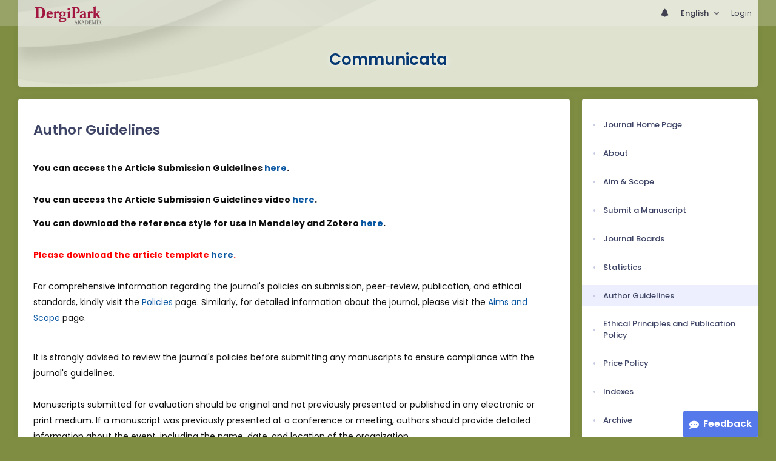

--- FILE ---
content_type: text/html; charset=UTF-8
request_url: https://dergipark.org.tr/en/pub/communicata/writing-rules
body_size: 12129
content:
<!DOCTYPE html>
<html lang="en">
<head prefix="og: https://ogp.me/ns#">
    <meta charset="UTF-8"/>
    <meta name="viewport" content="width=device-width, initial-scale=1.0, maximum-scale=1.0 shrink-to-fit=no">
    <meta http-equiv="X-UA-Compatible" content="IE=edge"/>

    <title>Communicata &raquo;  Author Guidelines</title>
    <base href="/"/>
    <meta name="generator" content="uds"/>

            
    
                                
                            <link rel="stylesheet" href="/zollu/css/katex/katex.min.css">
        <link rel="stylesheet" href="/zollu/css/pages/zollu-backend.css">
        <link rel="stylesheet" href="/zollu/keen/vendors/custom/fullcalendar/fullcalendar.bundle.css">
        <link rel="stylesheet" href="/zollu/keen/css/demo3/pages/custom/general/user/profile-v1.css">
        <link rel="stylesheet" href="/zollu/keen/vendors/global/vendors.bundle.css">
        <link rel="stylesheet" href="/zollu/keen/css/demo3/style.bundle.css">
        <link rel="stylesheet" href="/zollu/keen/css/demo3/pages/custom/general/blog/grid-v2.css">
        <link rel="stylesheet" href="/zollu/keen/css/demo3/pages/custom/general/blog/post.css">
        <link rel="stylesheet" href="/zollu/keen/css/demo3/pages/custom/general/blog/list.css">
        <link rel="stylesheet" href="/zollu/keen/vendors/custom/datatables/datatables.bundle.css">
        <link rel="stylesheet"
              href="/zollu/js/jbfileuploader/lib/jquery-file-upload/css/jquery.fileupload.css">
        <link rel="stylesheet"
              href="/zollu/js/jbfileuploader/lib/jquery-file-upload/css/jquery.fileupload-ui.css">
        <link rel="stylesheet" href="/zollu/js/jbfileuploader/css/jbfileupload.css">
        <link rel="stylesheet" href="/zollu/css/site.css">
        <link rel="stylesheet" href="/zollu/css/pages/home.css">
        <link rel="stylesheet" href="/zollu/css/select2/select2.min.css">
        <link rel="stylesheet" href="/zollu/css/select2/select2-bootstrap.min.css">
        <link rel="stylesheet" href="/zollu/css/pages/feedback.css">
        <link rel="stylesheet" href="/zollu/css/pages/picker/nano.min.css">
    
    <link rel="stylesheet" type="text/css" href="/zollu/css/pages/journal.css">

            <!--suppress CssUnusedSymbol -->
        <style type="text/css">
            body.journal, .journal .paint-background {
                background-color: #7E8D42;
            }
        </style>
    

        <link rel="shortcut icon" href="/favicon.ico" type="image/x-icon">
    <link rel="icon" href="/favicon.ico" type="image/x-icon">
    <link rel="dns-prefetch" href="https://www.google-analytics.com">
    <link rel="preconnect" href="https://www.google-analytics.com" crossorigin>
    <link rel="dns-prefetch" href="https://www.google.com">
    <link rel="preconnect" href="https://www.google.com" crossorigin>
    <link rel="dns-prefetch" href="https://www.google.com.tr">
    <link rel="preconnect" href="https://www.google.com.tr" crossorigin>
    <link rel="dns-prefetch" href="https://stats.g.doubleclick.net">
    <link rel="preconnect" href="https://stats.g.doubleclick.net" crossorigin>
    <link rel="dns-prefetch" href="https://fonts.googleapis.com">
    <link rel="preconnect" href="https://fonts.googleapis.com" crossorigin>
    <link rel="dns-prefetch" href="http://fonts.googleapis.com">
    <link rel="preconnect" href="http://fonts.googleapis.com" crossorigin>

    <script type="text/javascript">
        const current_language = 'en';

        function changeLocale(langCode) {
            window.location.href = $('#link-alternate-' + langCode).attr('href');
        }
    </script>

    <script type="text/javascript" src="/zollu/js/zollu_user_session_info.js"></script>

    <script type="text/javascript" src="/en/dp-feature-data.js"></script>

    <!-- Google Analytics -->
    <script async src="https://www.googletagmanager.com/gtag/js?id=G-694ZECXSSZ"></script>
    <script>
        window.dataLayer = window.dataLayer || [];

        function gtag() {
            dataLayer.push(arguments);
        }

        gtag('js', new Date());
        gtag('config', 'G-694ZECXSSZ');
        let dpUserCookie = getDpUserCookie();
        if (dpUserCookie !== undefined && dpUserCookie !== null && (userId = dpUserCookie.user_id) !== null) {
            gtag('set', {'user_id': userId});
        }
    </script>
</head>

    
<body class="kt-page--fixed kt-subheader--enabled kt-subheader--transparent zollu normalized journal"
      id="journal_page">

            


    


<nav id="header"
     class="navbar fixed-top navbar-fixed-top navbar-expand-lg navbar-light scrolled navbar-expand">
        <div class="kt-header" style="width: 100%;padding: 8px 0;">
        <div class="kt-header__top" style="height: inherit;">
            <div class="kt-container" id="header-container">
                                <div id="powered-by">
                                                            <a class="navbar-brand" href="//dergipark.org.tr/en/">
                        <img src="/zollu/images/dergipark_header.png"
                             alt="DergiPark logo"/>
                    </a>
                </div>


                <a href="/en/user/notification"
                   class="no-notification hide d-none  notification--item-set "
                   id="mobile-notification-count-wrapper">
                    <i class="flaticon2-notification" id="mobile-notification-icon"></i>
                    <span class="kt-badge" id="mobile-notification-badge"></span>
                </a>

                <button class="navbar-toggler collapsed" type="button" data-toggle="collapse"
                        data-target="#navbarToggler"
                        aria-controls="navbarToggler" aria-expanded="false" aria-label="Toggle navigation">
                    <span>&nbsp;</span>
                    <span>&nbsp;</span>
                    <span>&nbsp;</span>
                </button>

                <div class="collapse navbar-collapse navbar-put-right "
                     id="navbarToggler">
                    
                    <div style="margin-left: auto;">
                        <ul class="navbar-nav ml-auto">
                                                            <li class="nav-item hide d-none  d-block "
                                    id="header-user-notification">
                                    <a id="user-notification-count" class="nav-link"
                                       href="/en/user/notification"><span
                                                class="flaticon2-notification"></span><label
                                                id="notification-count-aria-label"></label></a>
                                </li>
                                                                                        <li class="nav-item dropdown language_selector">
                                    <a class="nav-link dropdown-toggle" id="langDropDown" aria-haspopup="true"
                                       aria-expanded="false" data-toggle="dropdown" href="#" style="color: black">
                                        English                                        <span class="caret"></span></a>
                                    <div class="dropdown-menu rounded-0 dropdown-menu-right"
                                         aria-labelledby="langDropDown">
                                                                                                                                <a class="dropdown-item" href="/tr/pub/communicata/writing-rules">
                                                Turkish
                                            </a>
                                                                                                                                <a class="dropdown-item" href="/en/pub/communicata/writing-rules">
                                                English
                                            </a>
                                                                            </div>
                                </li>
                                                                                        <li class="nav-item dropdown hide d-none" id="header-user-box-user-menu">
                                    <a class="nav-link dropdown-toggle color-black" href="#" id="userDropDown"
                                       data-toggle="dropdown" aria-haspopup="false" aria-expanded="false">
                                        <span id="userDropDown-user-avatar"></span>
                                        <span id="userDropDown-user-name"></span>
                                        <span id="userDropDown-user-badge"></span>
                                    </a>
                                    <div class="dropdown-menu dropdown-menu-right rounded-0"
                                         aria-labelledby="userDropDown">
                                        <a class="dropdown-item color-dergipark d-none"
                                           href="//dergipark.org.tr/en/admin/panel"
                                           id="header-dashboard-item">
                                            <i class="icon-wrench symbol flaticon-grid-menu mr-1 mt-1 pr-1 color-dergipark"></i> Admin Panel
                                        </a>

                                        <a class="dropdown-item"
                                           href="//dergipark.org.tr/en/user/panel"
                                           id="header-user-panel-item">
                                            <i class="icon-wrench symbol flaticon-grid-menu mr-1 mt-1 pr-1"></i> User Panel
                                        </a>

                                        <a class="dropdown-item d-none"
                                           href="//dergipark.org.tr/en/user/publisher/panel"
                                           id="header-user-coordinator-panel-item">
                                            <i class="icon-wrench symbol flaticon-grid-menu mr-1 mt-1 pr-1"></i> Coordinator of Scientific Publishing Panel
                                        </a>

                                        <a class="dropdown-item"
                                           href="/en/journal/my">
                                            <i class="icon-docs symbol flaticon2-open-text-book mr-1 mt-1 pr-1"></i> My Journals
                                        </a>

                                        <a class="dropdown-item d-none"
                                           href="//dergipark.org.tr/en/user-project"
                                           id="header-user-project-item">
                                            <i class="icon-rocket symbol flaticon-folder-4 mr-1 mt-1 pr-1"></i> My Research
                                        </a>

                                        <a class="dropdown-item d-none" id="menu-follower-item"
                                           href="//dergipark.org.tr/en/user/user-followers">
                                            <i class="symbol flaticon2-speaker mr-1 mt-1 pr-1"></i> My Followers
                                        </a>

                                        <a class="dropdown-item" href="#" id="header-user-box-profile-link">
                                            <i class="icon-user symbol flaticon2-calendar-3 mr-1 mt-1 pr-1"></i> Profile
                                        </a>

                                        <div class="dropdown-divider"></div>

                                        <a class="dropdown-item" href="https://dergipark.org.tr/en/logout">
                                            <i class="icon-logout symbol flaticon2-lock mr-1 mt-1 pr-1"></i> Logout
                                        </a>
                                    </div>
                                </li>
                                <li class="nav-item hide d-none" id="header-user-box-guest-menu">
                                    <a class="nav-link color-black"
                                       href="https://dergipark.org.tr/en/login">Login</a>
                                </li>
                                                    </ul>
                                                    <script type="text/javascript">
                                function showUserBoxBlock(elemId) {
                                    document.getElementById(elemId).className =
                                        document.getElementById(elemId).className.replace(/d-none/, '');
                                    document.getElementById(elemId).className =
                                        document.getElementById(elemId).className.replace(/hide/, '');
                                }

                                if (isUserLoggedIn()) {

                                    // Substitute user data
                                    let userAvatar = getUserAvatar();

                                    document.getElementById('userDropDown-user-name').innerHTML = getUserFullNameFormatted();
                                    document.getElementById('header-user-box-profile-link').setAttribute('href', getUserProfileLink());

                                    // user dropdown alanındaki rozet kontrolü
                                    if (isApproved()) {
                                        document.getElementById('userDropDown-user-badge').innerHTML = "<img style='margin-top: -2px;' src='/zollu/images/dergipark-verified-badge.svg' width='20' height='20'/>";
                                    }

                                    if (userAvatar.length === 0) {
                                        userAvatar = '/zollu/images/default-avatar.png';
                                    }

                                    document.getElementById('userDropDown-user-avatar').innerHTML = '<img src="' + userAvatar + '" onerror="this.onerror=null;this.src=\'/zollu/images/default-avatar.png\';">';

                                    // User menu ready, it's show time!
                                    showUserBoxBlock('header-user-box-user-menu');
                                    showUserBoxBlock('header-user-notification');
                                    showUserBoxBlock('mobile-notification-count-wrapper');

                                    const userInfo = getUserInfo();
                                    if (canUseFollowerFeature(userInfo.username)) {
                                        document.getElementById('menu-follower-item').classList.remove("d-none");
                                        document.getElementById('header-user-project-item').classList.remove("d-none");
                                    }
                                    if (userInfo.is_admin == 1) {
                                        document.getElementById('header-dashboard-item').classList.remove("d-none");
                                    }
                                } else {
                                    // User is not logged in, display guest block right away!
                                    showUserBoxBlock('header-user-box-guest-menu');
                                }

                                var userDropDownElement = document.getElementById("userDropDown");
                                var userNavbar = document.getElementById("navbarToggler");
                                userDropDownElement.addEventListener('click', function () {
                                    if (!document.getElementById('header-user-box-user-menu').classList.contains('show')) {
                                        userNavbar.classList.add('sensitive-height');
                                    } else {
                                        userNavbar.classList.remove('sensitive-height');
                                    }
                                });
                                document.querySelector('[data-target="#navbarToggler"]').addEventListener('click', function () {
                                    if (document.getElementById('header-user-box-user-menu').classList.contains('show')) {
                                        userNavbar.classList.remove('sensitive-height');
                                    }
                                });
                            </script>
                                            </div>
                </div>
                            </div>
        </div>
    </div>
    </nav>        <div id="body-push-down">
            <div class="kt-content kt-grid__item kt-grid__item--fluid" id="kt_content">
        <div class="kt-container paint-background">
            <div class="kt-portlet j-title-portlet">
                <div class="row" aria-label="Communicata">
                    <div class="col-lg-12" aria-hidden="true">
                        <div class="kt-heading kt-align-center" style="margin: 1.5rem 0 2.3rem;">
                                                        <a href="/en/pub/communicata">
                                <h1 id="journal-title">Communicata</h1>
                            </a>
                        </div>
                    </div>
                </div>
            </div>

            <!-- <Content> -->
                <div class="row" data-sticky-container>
        <div class="col-lg-9 col-md-8">
            <div class="kt-portlet">
                                                <div class="kt-portlet__body">
                                            <h1 class="kt-blog-post__title kt-heading kt-heading--lg kt-heading--medium">Author Guidelines</h1>
                    
                    
                    <div class="kt-blog-post__content" style="overflow-wrap: break-word !important;">
                                    <p><p><b>You can access the Article Submission Guidelines <a href="https://dergipark.org.tr/tr/download/journal-file/29869">here</a>.<br /><br />You can access the Article Submission Guidelines video <a href="https://www.youtube.com/watch?v=naia4Y3MSjQ">here</a>.</b></p><p><b>You can download the reference style for use in Mendeley and Zotero <a href="https://drive.google.com/file/d/1AqYs7CSEZ9-S-0hJArzy7d_l400EfeiV/view?usp=drive_link" target="_blank" rel="noreferrer noopener">here</a>.<br /><br /></b><span style="color:rgb(255,0,0);font-weight:bold;">Please download the article template <a href="https://dergipark.org.tr/tr/download/journal-file/30100">here</a>.<br /></span><br />For comprehensive information regarding the journal's policies on submission, peer-review, publication, and ethical standards, kindly visit the <a href="https://dergipark.org.tr/en/pub/communicata/policy" style="background-color:rgb(255,255,255);">Policies </a>page. Similarly, for detailed information about the journal, please visit the <a href="https://dergipark.org.tr/tr/pub/communicata/aim-and-scope" style="background-color:rgb(255,255,255);">Aims and Scope</a> page.<br /></p><p><br />It is strongly advised to review the journal's policies before submitting any manuscripts to ensure compliance with the journal's guidelines.<br /><br />Manuscripts submitted for evaluation should be original and not previously presented or published in any electronic or print medium. If a manuscript was previously presented at a conference or meeting, authors should provide detailed information about the event, including the name, date, and location of the organization.<br /><br />Authors are required to prepare manuscripts in accordance with the relevant guideline listed below:<br /><br />•    Observational original research studies: <a href="https://www.strobe-statement.org/checklists/">STROBE </a>guidelines <br />•    Systematic reviews and meta-analysis: <a href="http://www.prisma-statement.org/?AspxAutoDetectCookieSupport=1">PRISMA </a>guidelines (for protocols, please see the <a href="http://www.prisma-statement.org/Extensions/Protocols">PRISMA-P guidelines</a>)<br />•    Nonrandomized evaluations of behavioral and public health interventions: <a href="https://www.cdc.gov/trendstatement/index.html">TREND </a>guidelines<br />•    Qualitative research: <a href="https://journals.lww.com/academicmedicine/fulltext/2014/09000/Standards_for_Reporting_Qualitative_Research__A.21.aspx">SRQR guidelines</a><br /><br />To find the right guideline for your research, please complete the questionnaire by Equator Network here.<br /><br />Communicata  encourages authors to follow the ‘<a href="https://researchintegrityjournal.biomedcentral.com/articles/10.1186/s41073-016-0007-6">Sex and Gender Equity in Research – SAGER – guidelines</a>’ when preparing their manuscripts to promote the inclusion of sex and gender considerations in research. Before submission, authors can consult <a href="https://ease.org.uk/publications/author-guidelines-authors-and-translators/">EASE Guidelines for Authors and Translators</a> to produce clear, concise and accurate manuscripts that are easy to understand and free of common errors and pitfalls.<br /><br />The style of manuscripts should follow the Publication Manual of the American Psychological Association (APA), Seventh Edition (2020).<br /><br />Manuscripts can only be submitted through the journal’s online manuscript submission and evaluation system. Manuscripts submitted via any other medium and submissions by anyone other than one of the authors will not be evaluated.<br /><br />In addition to the manuscript files, authors are required to submit the following during the initial submission:<br /><br />· <a href="https://dergipark.org.tr/tr/download/journal-file/29873">Copyright Agreement and Acknowledgement of Authorship Form</a><br /><br /><b>Preparation of the Manuscript<br />Title page:</b> A separate title page should be submitted with all submissions and this page should include:<br /><br />•    The full title of the manuscript as well as a short title (running head) of no more than 50 characters,<br />•    Name(s), affiliations, highest academic degree(s), and ORCID IDs of the author(s),<br />•    Grant information and detailed information on the other sources of support,<br />•    Name, address, telephone (including the mobile phone number), and email address of the corresponding author,<br />•    Acknowledgment of the individuals who contributed to the preparation of the manuscript but who do not fulfill the authorship criteria.<br />•    If the author(s) is a member of the journal’s Editorial Board, this should be specified in the title page.<br /><br /><b>Abstract: </b>Abstract in English and Turkish should be submitted with all articles. Please check Table 1 below for word count specifications.<br /><br /><b>Keywords:</b> Each submission must be accompanied by a minimum of three to a maximum of six keywords for subject indexing at the end of the abstract. The keywords should be listed in full without abbreviations.<br /><br /><b>Manuscript Types<br />Research Articles: </b>Research articles provide new information based on original research. The acceptance of research articles is typically based on the originality and importance of the research. The main text of a Research Article should be structured with subheadings, including Introduction, Methods, Results, Discussion, Conclusion and Recommendations subheadings.<br /><br />Please check Table 1 for the limitations for Research Articles. You can review the ethical principles flow chart for research articles <a href="https://dergipark.org.tr/tr/download/journal-file/34109" target="_blank" rel="noreferrer noopener">here</a>.<br /><br /><b>Reporting Statistical Analysis <br /></b>Information on statistical analyses should be provided with a separate subheading under the Materials and Methods section and the statistical software that was used during the process must be specified.<br /><br />When reporting statistical data in a research paper, it is important to present the values in a clear and consistent manner. p values, confidence intervals (CIs), and other statistical measures should be rounded appropriately and expressed according to the guidelines provided. For example, p values should be expressed to two digits to the right of the decimal point unless the first two digits are zeros, in which case three digits should be provided (eg, instead of p &lt; .01, report as p = .002). However, values close to .05 may be reported to three decimal places because .05 is an arbitrary cut-off point for statistical significance (eg,  p = .053). p values less than .001 should be designated as p &lt; .001 rather than providing the exact value (eg, p = .000006). <br /><br />Units should be prepared in accordance with the International System of Units (SI).<br /><br /><b>Review Articles<br /></b>Review articles that are written by authors with extensive knowledge and expertise in a particular field and a strong track record of publication are welcomed. These authors may even be invited to contribute a review article to the journal. Review articles should provide a comprehensive overview of the current state of knowledge on a topic in the journal’s topic, and should include discussions and evaluations of relevant research. The subheadings of the review articles can be planned by the authors. However, each review article should include an “Introduction” and a “Conclusion” section. Please check Table 1 for the limitations for Review Articles.<br /><br /><b>Book Reviews<br /></b>The journal welcomes reviews of contemporary and noteworthy books within the journal's scope, provided that they have been reviewed by an external expert on the relevant topic. These reviews should provide a critical evaluation of the book, highlighting its strengths and weaknesses, as well as its relevance to the journal's readership. Please refer to Table 1 for the limitations of Book Reviews.<br /><br />Table 1. Limitations for each manuscript type</p><p><br /></p><table class="table table-bordered d-table"><tbody><tr><td>Type of manuscript <br /></td><td>Word limit* <br /></td><td>Abstract word limit <br /></td><td>Reference limit <br /></td><td>Table limit <br /></td><td>Figure limit<br /></td></tr><tr><td>Research Article <br /></td><td>7500<br /></td><td>250<br /></td><td>35</td><td>6</td><td>5 or total of 10 images<br /></td></tr><tr><td>Review Article <br /></td><td>8500<br /></td><td>250<br /></td><td>50</td><td>6</td><td>10 or total of 15 images<br /></td></tr><tr><td>Book Review <br /></td><td>1000<br /></td><td>No abstract <br /></td><td>20</td><td>5</td><td>2 or total of 4 images<br /></td></tr></tbody></table><p> *Word limit should not include the abstract, references, tables, and figure legends.<br /></p><p><b>Tables</b><br />Tables should be included in the main document, after the reference list, and they should be numbered consecutively in the order they are referred to within the text. Each table should have a descriptive title placed above it, and any abbreviations used in the table should be defined below the table by footnotes (even if they are defined in the main text). Tables should be created using the "insert table" command of the Word processing software, and they should be arranged clearly to make the data easy to read and understand. The data presented in the tables should not be a repetition of the data presented in the main text, but should support and enhance the main text.<br /><br /><b>Figures and Figure Legends<br /></b>Figures should be submitted as separate files in TIFF or JPEG format, and they should not be embedded in the Word document or the main manuscript file. If a figure has subunits, each subunit should be submitted as a separate file, and the subunits should not be merged into a single image. The figures should not be labeled (a, b, c, etc.) to indicate subunits. Instead, the figure legend should be used to describe the different parts of the figure. Thick and thin arrows, arrowheads, stars, asterisks, and similar marks can be used on the images to support figure legends.Images should be anonymized to remove any information that may identify individuals or institutions. The minimum resolution of each figure should be 300 DPI, and the figures should be clear and easy to read. Figure legends should be listed at the end of the main document. Figures should be referred to within the main text, and they should be numbered consecutively in the order in which they are mentioned. <br /><br /><b>Abbreviations</b><br />All acronyms and abbreviations used in the manuscript should be defined at first use, both in the abstract and in the main text. The abbreviation should be provided in parentheses following the definition, and it should be used consistently throughout the paper.<br /><br /><b>Identifying products<br /></b>When mentioning a drug, product, hardware, or software program in a manuscript, it is important to provide detailed information about the product in parentheses. This should include the name of the product, the producer of the product, and the city and country of the company. For example, if mentioning a Discovery St PET/CT scanner produced by General Electric in Milwaukee, Wisconsin, USA, the information should be presented in the following format: "Discovery St PET/CT scanner (General Electric, Milwaukee, WI, USA)." Providing this information helps to ensure that the product is properly identified and credited.<br /><br /><b>Supplementary Materials<br /></b>Supplementary materials, including audio files, videos, datasets, and additional documents (e.g., appendices, additional figures, tables), are intended to complement the main text of the manuscript. These supplementary materials should be submitted as a separate section after the references list. Concise descriptions of each supplementary material should be included to explain their relevance to the manuscript. Page numbers are not required for supplementary materials.<br /><br /><b>References</b><br />Both in-text citations and the references must be prepared according to the Publication Manual of the American Psychological Association (APA), Seventh Edition (2020).<br /><br />When citing publications, preference should be given to the latest, most up-to-date sources. Citing the latest sources can help to ensure that the paper is relevant and timely, and that it reflects the latest developments in the field.<br /><br />It is the responsibility of the authors to ensure the accuracy of the references in their article. All sources must be properly cited, and the citations must be formatted correctly.<br /><br />To avoid plagiarism, it is necessary to acknowledge other sources in your paper through in-text citations. For every in-text citation, a corresponding reference list entry must be provided.<br /><br />The APA in-text citation style includes the author's last name and the year of publication, such as (Field, 2005). If quoting directly from a source, the page number should also be added, such as (Field, 2005, p. 14).<br /><br />If an ahead-of-print publication is cited, the DOI number should be provided in the reference list.<br /><br />The reference styles for different types of publications are presented in the following examples.<br /><br /><b>Journal Article:</b> Edwards, A. A., Steacy, L. M., Siegelman, N., Rigobon, V. M., Kearns, D. M., Rueckl, J. G., &amp; Compton, D. L. (2022). Unpacking the unique relationship between set for variability and word reading development: Examining word- and child-level predictors of performance. Journal of Educational Psychology, 114(6), 1242–1256. https://doi.org/10.1037/edu0000696 <br /><br /><b>Article in Turkish: </b>Mutlu, B., &amp; Savaşer, S. (2007). Çocuğu ameliyat sonrası yoğun bakımda olan ebeveynlerde stres nedenleri ve azaltma girişimleri [Source and intervention reduction of stress for parents whose children are in intensive care unit after surgery]. Istanbul University Florence Nightingale Journal of Nursing, 15(60), 179–182.<br /><br /><b>Book Section: </b>Zeleke, W. A., Hughes, T. L., &amp; Drozda, N. (2020). Home–school collaboration to promote mindbody health. In C. Maykel &amp; M. A. Bray (Eds.), Promoting mind–body health in schools: Interventions for mental health professionals (pp. 11–26). American Psychological Association. https://doi.org/10.1037/0000157-002<br /><br /><b>Books with a Single Author:</b> Haslwanter, T. (2022). An introduction to statistics with Python. New York, NY: Springer International Publishing.<br /><br /><b>Editor(s) as Author: </b>Rhodewalt, F. (Ed.). (2008). Personality and social behavior. Psychology Press. <br /><br /><b>Thesis: </b>Valentin, E. R. (2019, Summer). Narcissism predicted by Snapchat selfie sharing, filter usage, and editing [Master's thesis, California State University Dominguez Hills]. CSU ScholarWorks. https://scholarworks.calstate.edu/concern/theses/3197xm925?locale=en<br /><br /><b>Websites:</b>  Chandler, N. (2020, April 9). What’s the difference between Sasquatch and Bigfoot? howstuffworks. <a href="https://science.howstuffworks.com/science-vs-myth/strange-creatures/sasquatch-bigfootdifference.htm">https://science.howstuffworks.com/science-vs-myth/strange-creatures/sasquatch-bigfootdifference.htm</a> <br /><br /><b>Epub Ahead of Print Articles:</b> Muldoon, K., Towse, J., Simms, V., Perra, O., &amp; Menzies, V. (2012). A longitudinal analysis of estimation, counting skills, and mathematical ability across the first school year. Developmental Psychology. Epub ahead of print. doi:10.1037/a0028240.<br /><br />In the seventh edition, up to 20 authors should now be included in a reference list entry. For sources with more than 20 authors, after the 19th listed author, any additional authors' names are replaced with an ellipsis (…) followed by the final listed author's name: <br />Author, A. A., Author, B. B., Author, C. C., Author, D. D., Author, E. E., Author, F. F., Author, G. G., Author, H. H., Author, I. I., Author, J. J., Author, K. K., Author, L. L., Author, M. M., Author, N. N., Author, O. O., Author, P. P., Author, Q. Q., Author, R. R., Author, S. S., . . . Author, Z. Z.<br /><br /><b>PRODUCTION</b><br />Once a manuscript has been accepted for publication, it goes through a copy-editing process by professional language editors to ensure that it is clear and well-written. This process may involve correcting grammar, punctuation, and formatting errors, as well as making changes to improve the overall clarity and readability of the manuscript.<br /><br />After the copy-editing process is complete, the manuscript is published online as an "ahead-of-print" publication, which means that it is available to readers before it is included in a scheduled issue of the journal. This allows readers to access the latest research as soon as it becomes available.<br /><br />Before the manuscript is officially published, the corresponding author is sent a PDF proof of the accepted manuscript for review. The corresponding author is asked to review the proof and approve it for publication within a specified time period, typically 2 days. This is an important step in the publication process, as it allows the author to catch any errors or make any final changes before the manuscript is published.<br /></p></p>
                        </div>
                                                                                                                        <div class="kt-separator kt-separator--space-lg  kt-separator--border-solid last-updated-seperator"></div>
                            <span class="last-updated-date">Last Update Time: <span class="ml-2 kt-font-bolder">9/15/25</span></span>
                                                            </div>
                                            </div>
        </div>

        <div class="col-lg-3 col-md-4 journal_panel_menu">
                            
                <div class="kt-portlet sticky" id="journal_right_menu_portlet">
    <div class="kt-portlet__body">
        <div class="kt-section">
            <div class="kt-section__content kt-section__content--x-fit">
                <ul class="kt-nav kt-nav--bold kt-nav--lg-space kt-nav--v4" role="tablist">
                                                                                                                                <li class="kt-nav__item ">
                                <a class="kt-nav__link" href="/en/pub/communicata">
                                    <span class="kt-nav__link-bullet kt-nav__link-bullet--dot"><span></span></span>
                                    <span class="kt-nav__link-text">Journal Home Page</span>
                                </a>
                            </li>
                                                                                                                                        <li class="kt-nav__item ">
                                <a class="kt-nav__link" href="/en/pub/communicata/about-journal">
                                    <span class="kt-nav__link-bullet kt-nav__link-bullet--dot"><span></span></span>
                                    <span class="kt-nav__link-text">About</span>
                                </a>
                            </li>
                                                                                                                                        <li class="kt-nav__item ">
                                <a class="kt-nav__link" href="/en/pub/communicata/aim-and-scope">
                                    <span class="kt-nav__link-bullet kt-nav__link-bullet--dot"><span></span></span>
                                    <span class="kt-nav__link-text">Aim &amp; Scope</span>
                                </a>
                            </li>
                                                                                                                                        <li class="kt-nav__item ">
                                <a class="kt-nav__link" href="/en/journal/3912/submission/step/manuscript/new">
                                    <span class="kt-nav__link-bullet kt-nav__link-bullet--dot"><span></span></span>
                                    <span class="kt-nav__link-text">Submit a Manuscript</span>
                                </a>
                            </li>
                                                                                                                                        <li class="kt-nav__item ">
                                <a class="kt-nav__link" href="/en/pub/communicata/board">
                                    <span class="kt-nav__link-bullet kt-nav__link-bullet--dot"><span></span></span>
                                    <span class="kt-nav__link-text">Journal Boards</span>
                                </a>
                            </li>
                                                                                                                                        <li class="kt-nav__item ">
                                <a class="kt-nav__link" href="/en/pub/communicata/rejection-statistics">
                                    <span class="kt-nav__link-bullet kt-nav__link-bullet--dot"><span></span></span>
                                    <span class="kt-nav__link-text">Statistics</span>
                                </a>
                            </li>
                                                                                                                                                                                                    <li class="kt-nav__item active">
                                <a class="kt-nav__link" href="/en/pub/communicata/writing-rules">
                                    <span class="kt-nav__link-bullet kt-nav__link-bullet--dot"><span></span></span>
                                    <span class="kt-nav__link-text">Author Guidelines</span>
                                </a>
                            </li>
                                                                                                                                        <li class="kt-nav__item ">
                                <a class="kt-nav__link" href="/en/pub/communicata/policy">
                                    <span class="kt-nav__link-bullet kt-nav__link-bullet--dot"><span></span></span>
                                    <span class="kt-nav__link-text">Ethical Principles and Publication Policy</span>
                                </a>
                            </li>
                                                                                                                                        <li class="kt-nav__item ">
                                <a class="kt-nav__link" href="/en/pub/communicata/price-policy">
                                    <span class="kt-nav__link-bullet kt-nav__link-bullet--dot"><span></span></span>
                                    <span class="kt-nav__link-text">Price Policy</span>
                                </a>
                            </li>
                                                                                                                                        <li class="kt-nav__item ">
                                <a class="kt-nav__link" href="/en/pub/communicata/indexes">
                                    <span class="kt-nav__link-bullet kt-nav__link-bullet--dot"><span></span></span>
                                    <span class="kt-nav__link-text">Indexes</span>
                                </a>
                            </li>
                                                                                                                                        <li class="kt-nav__item ">
                                <a class="kt-nav__link" href="/en/pub/communicata/archive">
                                    <span class="kt-nav__link-bullet kt-nav__link-bullet--dot"><span></span></span>
                                    <span class="kt-nav__link-text">Archive</span>
                                </a>
                            </li>
                                                                                                                                        <li class="kt-nav__item ">
                                <a class="kt-nav__link" href="/en/pub/communicata/contacts">
                                    <span class="kt-nav__link-bullet kt-nav__link-bullet--dot"><span></span></span>
                                    <span class="kt-nav__link-text">Contact</span>
                                </a>
                            </li>
                                                                                                        <li class="kt-separator kt-separator--border-solid"></li>
                                                                                                                                                        <li class="kt-nav__item ">
                                <a class="kt-nav__link" href="/en/pub/communicata/page/18477">
                                    <span class="kt-nav__link-bullet kt-nav__link-bullet--dot"><span></span></span>
                                    <span class="kt-nav__link-text">Duties</span>
                                </a>
                            </li>
                                                                                                                                        <li class="kt-nav__item ">
                                <a class="kt-nav__link" href="/en/pub/communicata/page/16678">
                                    <span class="kt-nav__link-bullet kt-nav__link-bullet--dot"><span></span></span>
                                    <span class="kt-nav__link-text">Publication Ethics</span>
                                </a>
                            </li>
                                                                                                                                        <li class="kt-nav__item ">
                                <a class="kt-nav__link" href="/en/pub/communicata/page/16101">
                                    <span class="kt-nav__link-bullet kt-nav__link-bullet--dot"><span></span></span>
                                    <span class="kt-nav__link-text">Copyright Policy</span>
                                </a>
                            </li>
                                                                                                                                        <li class="kt-nav__item ">
                                <a class="kt-nav__link" href="/en/pub/communicata/page/16102">
                                    <span class="kt-nav__link-bullet kt-nav__link-bullet--dot"><span></span></span>
                                    <span class="kt-nav__link-text">Open Access Policy</span>
                                </a>
                            </li>
                                                                                                                                        <li class="kt-nav__item ">
                                <a class="kt-nav__link" href="/en/pub/communicata/page/16103">
                                    <span class="kt-nav__link-bullet kt-nav__link-bullet--dot"><span></span></span>
                                    <span class="kt-nav__link-text">Forms</span>
                                </a>
                            </li>
                                                                                                                                        <li class="kt-nav__item ">
                                <a class="kt-nav__link" href="/en/pub/communicata/page/17257">
                                    <span class="kt-nav__link-bullet kt-nav__link-bullet--dot"><span></span></span>
                                    <span class="kt-nav__link-text">Editorial Board (2024)</span>
                                </a>
                            </li>
                                                                                                                                        <li class="kt-nav__item ">
                                <a class="kt-nav__link" href="/en/pub/communicata/page/18604">
                                    <span class="kt-nav__link-bullet kt-nav__link-bullet--dot"><span></span></span>
                                    <span class="kt-nav__link-text">Ethical Principles Flow Chart</span>
                                </a>
                            </li>
                                                                                                                </ul>
            </div>
        </div>
    </div>
</div>

                                                                            <div id="feedback-block">
    <button href="javascript:;" class="btn btn-info feedback-btn p-3" data-toggle="modal" data-target="#feedbackModal">
        <i class="fa fa-comment-dots" aria-hidden="true"></i>Feedback</button>
</div>
<div class="modal fade" id="feedbackModal" tabindex="-1" role="dialog"
     aria-label="Option menu to give feedback" aria-hidden="true" style="display: none;">
    <div class="modal-dialog modal-dialog-centered mt-0" role="document">
        <div class="modal-content">
            <div class="modal-header">
                <button type="button" class="close" data-dismiss="modal" aria-label="Close">
                    <span aria-hidden="true">×</span>
                </button>
            </div>
            <div class="modal-body pt-4 pb-4">
                <div class="text-center">
                    <p class="fw-600">Please select the unit you would like to give feedback to.</p>
                    <a href="/en/feedback/journal/communicata/new"
                       class="btn btn-outline-brand feedback-selection-btn">
                        Send Feedback to the Journal</a>
                                    </div>
            </div>
        </div>
    </div>
</div>
                                    </div>
    </div>
            <!-- </Content> -->

                            <div class="row">
                    <div class="col">
                        <div class="kt-portlet">
                            <div class="kt-portlet__body overflow-auto">
                                <p>Content of this journal is licensed under a<a href="https://creativecommons.org/licenses/by-nc/4.0/"> Creative Commons Attribution NonCommercial 4.0 International License</a></p><p><br /><img src="https://dergipark.org.tr/tr/download/journal-file/29906" style="width:123.5px;height:43.2097px;" alt="29906" /><br /></p>
                            </div>
                        </div>
                    </div>
                </div>
                    </div>
    </div>
    
    </div>
    


    
    <script src="https://ajax.googleapis.com/ajax/libs/webfont/1.6.16/webfont.js"></script>
    <script>
        WebFont.load({
            google: {
                "families": [
                    "Poppins:300,400,500,600,700"]
            },
            active: function () {
                sessionStorage.fonts = true;
            }
        });
    </script>
        <script src="/zollu/js/jquery.min.js"></script>
    <script src="/zollu/keen/vendors/global/vendors.bundle.js"></script>
    <script src="/zollu/keen/js/demo3/scripts.bundle.js"></script>
    <script src="/zollu/keen/vendors/custom/datatables/datatables.bundle.js"></script>
    <script src="/zollu/js/katex/katex.min.js"></script>
    <script src="/zollu/js/katex/auto-render.min.js"></script>
    <script src="/zollu/js/flashbag.js"></script>
    <script src="/zollu/js/navbar-top.js"></script>
    <script src="/zollu/bundles/fosjsrouting/js/router.js"></script>
    <script src="/zollu/bundles/jbfileuploader/lib/jquery-file-upload/js/vendor/jquery.ui.widget.js"></script>
    <script src="/zollu/js/jbfileuploader/lib/jquery-file-upload/js/jquery.iframe-transport.js"></script>
    <script src="/zollu/js/jbfileuploader/lib/jquery-file-upload/js/jquery.fileupload.js"></script>
    <script src="/zollu/js/jbfileuploader/js/jbfileupload.js"></script>
    <script src="/zollu/js/jbfileuploader/lib/jcrop/js/jquery.Jcrop.js"></script>
    <script src="/zollu/js/jquery-ui.min.js"></script>
    <script src="/zollu/js/pages/zollu-backend.js"></script>
    <script src="/zollu/js/select2/select2.min.js"></script>
    <script src="/zollu/bundles/ojscore/js/select2_sortable.js"></script>
    <script src="/zollu/bundles/ojscore/js/remote_selection.js"></script>
    <script src="/zollu/bundles/ojscore/js/ucfirst.js"></script>
    <script src="/zollu/bundles/bazingajstranslation/js/translator.min.js"></script>
    <script src="/zollu/js/common.js"></script>
    <script src="/zollu/js/format-user-name.js"></script>
    <script src="/zollu/js/diplab.js"></script>
    <script src="/zollu/bundles/ojscore/js/alert_util.js"></script>
    <script src="/zollu/js/chartjs-plugin-labels.js"></script>
    <script src="/zollu/js/multiple_mail.js"></script>
    <script src="/zollu/bundles/ojscore/js/mask_platforms.js"></script>
    <script src="/zollu/js/confirmation.js"></script>
    <script src="/zollu/js/prevent-double-submit.js"></script>
    <script src="/en/pub/translations?locale=en"></script>
    <script src="/zollu/js/subject/subject_selector.js"></script>
    <script src="/zollu/js/pages/article/zollu_star.js"></script>
    <script src="/zollu/js/pages/picker/pickr.min.js"></script>
    <script src="/pub/js/routing?callback=fos.Router.setData&amp;lang=en"></script>

    <script type="text/javascript" src="/zollu/js/copy_clipboard.js"></script>

    <script type="text/x-mathjax-config">
        MathJax.Hub.Config({
            tex2jax: {
                 inlineMath: [['$','$'], ['\\(','\\)']],
                 ignoreClass: "no-latex",
                 processClass: "latex"
            },
            displayAlign: "center"
        });
    </script>
    <script type="text/javascript" src="/zollu/js/mathjax/MathJax.js?config=TeX-MML-AM_CHTML"></script>



    <script type="text/javascript">
        $(document).ready(function () {

            renderMathInElement(document.body);
        });
    </script>
</body>

</html>


--- FILE ---
content_type: application/javascript; charset=utf-8
request_url: https://dergipark.org.tr/zollu/js/mathjax/extensions/asciimath2jax.js?V=2.7.5
body_size: 3205
content:
/* -*- Mode: Javascript; indent-tabs-mode:nil; js-indent-level: 2 -*- */
/* vim: set ts=2 et sw=2 tw=80: */

/*************************************************************
 *
 *  MathJax/extensions/asciimath2jax.js
 *  
 *  Implements the AsciiMath to Jax preprocessor that locates AsciiMath
 *  code within the text of a document and replaces it with SCRIPT tags for
 *  processing by MathJax.
 *
 *  Modified by David Lippman, based on tex2jax.js.
 *  Additional work by Davide P. Cervone.
 *  
 *  ---------------------------------------------------------------------
 *  
 *  Copyright (c) 2012-2018 The MathJax Consortium
 * 
 *  Licensed under the Apache License, Version 2.0 (the "License");
 *  you may not use this file except in compliance with the License.
 *  You may obtain a copy of the License at
 * 
 *      http://www.apache.org/licenses/LICENSE-2.0
 * 
 *  Unless required by applicable law or agreed to in writing, software
 *  distributed under the License is distributed on an "AS IS" BASIS,
 *  WITHOUT WARRANTIES OR CONDITIONS OF ANY KIND, either express or implied.
 *  See the License for the specific language governing permissions and
 *  limitations under the License.
 */

MathJax.Extension.asciimath2jax = {
  version: "2.7.5",
  config: {
    delimiters: [['`','`']],   // The star/stop delimiter pairs for asciimath code

    skipTags: ["script","noscript","style","textarea","pre","code","annotation","annotation-xml"],
                               // The names of the tags whose contents will not be
                               // scanned for math delimiters

    ignoreClass: "asciimath2jax_ignore",   // the class name of elements whose contents should
                                           // NOT be processed by asciimath2jax.  Note that this
                                           // is a regular expression, so be sure to quote any
                                           // regexp special characters

    processClass: "asciimath2jax_process", // the class name of elements whose contents SHOULD
                                           // be processed when they appear inside ones that
                                           // are ignored.  Note that this is a regular expression,
                                           // so be sure to quote any regexp special characters

    preview: "AsciiMath"       // set to "none" to not insert MathJax_Preview spans
                               //   or set to an array specifying an HTML snippet
                               //   to use the same preview for every equation.

  },
  
  //
  //  Tags to ignore when searching for AsciiMath in the page
  //
  ignoreTags: {
    br: (MathJax.Hub.Browser.isMSIE && document.documentMode < 9 ? "\n" : " "),
    wbr: "",
    "#comment": ""
  },
  
  PreProcess: function (element) {
    if (!this.configured) {
      this.config = MathJax.Hub.CombineConfig("asciimath2jax",this.config);
      if (this.config.Augment) {MathJax.Hub.Insert(this,this.config.Augment)}
      this.configured = true;
    }
    if (typeof(element) === "string") {element = document.getElementById(element)}
    if (!element) {element = document.body}
    if (this.createPatterns()) {this.scanElement(element,element.nextSibling)}
  },
  
  createPatterns: function () {
    var starts = [], i, m, config = this.config; this.match = {};
    if (config.delimiters.length === 0) {return false}
    for (i = 0, m = config.delimiters.length; i < m; i++) {
      starts.push(this.patternQuote(config.delimiters[i][0]));
      this.match[config.delimiters[i][0]] = {
        mode: "",
        end: config.delimiters[i][1],
        pattern: this.endPattern(config.delimiters[i][1])
      };
    }
    this.start = new RegExp(starts.sort(this.sortLength).join("|"),"g");
    this.skipTags = new RegExp("^("+config.skipTags.join("|")+")$","i");
    var ignore = [];
    if (MathJax.Hub.config.preRemoveClass) {ignore.push(MathJax.Hub.config.preRemoveClass)}
    if (config.ignoreClass) {ignore.push(config.ignoreClass)}
    this.ignoreClass = (ignore.length ? new RegExp("(^| )("+ignore.join("|")+")( |$)") : /^$/);
    this.processClass = new RegExp("(^| )("+config.processClass+")( |$)");
    return true;
  },
  
  patternQuote: function (s) {return s.replace(/([\^$(){}+*?\-|\[\]\:\\])/g,'\\$1')},
  
  endPattern: function (end) {
    return new RegExp(this.patternQuote(end)+"|\\\\.","g");
  },
  
  sortLength: function (a,b) {
    if (a.length !== b.length) {return b.length - a.length}
    return (a == b ? 0 : (a < b ? -1 : 1));
  },
  
  scanElement: function (element,stop,ignore) {
    var cname, tname, ignoreChild, process;
    while (element && element != stop) {
      if (element.nodeName.toLowerCase() === '#text') {
        if (!ignore) {element = this.scanText(element)}
      } else {
        cname = (typeof(element.className) === "undefined" ? "" : element.className);
        tname = (typeof(element.tagName)   === "undefined" ? "" : element.tagName);
        if (typeof(cname) !== "string") {cname = String(cname)} // jsxgraph uses non-string class names!
        process = this.processClass.exec(cname);
        if (element.firstChild && !cname.match(/(^| )MathJax/) &&
            (process || !this.skipTags.exec(tname))) {
          ignoreChild = (ignore || this.ignoreClass.exec(cname)) && !process;
          this.scanElement(element.firstChild,stop,ignoreChild);
        }
      }
      if (element) {element = element.nextSibling}
    }
  },
  
  scanText: function (element) {
    if (element.nodeValue.replace(/\s+/,'') == '') {return element}
    var match, prev, pos = 0, rescan;
    this.search = {start: true};
    this.pattern = this.start;
    while (element) {
      rescan = null;
      this.pattern.lastIndex = pos || 0; pos = 0;
      while (element && element.nodeName.toLowerCase() === '#text' &&
            (match = this.pattern.exec(element.nodeValue))) {
        if (this.search.start) {element = this.startMatch(match,element)}
                          else {element = this.endMatch(match,element)}
      }
      if (this.search.matched) element = this.encloseMath(element);
        else if (!this.search.start) rescan = this.search;
      if (element) {
        do {prev = element; element = element.nextSibling}
          while (element && this.ignoreTags[element.nodeName.toLowerCase()] != null);
        if (!element || element.nodeName !== '#text') {
          if (!rescan) return prev;
          element = rescan.open;
          pos = rescan.opos + rescan.olen;
          this.search = {start: true};
          this.pattern = this.start;
        }
      }
    }
    return element;
  },
  
  startMatch: function (match,element) {
    var delim = this.match[match[0]];
    if (delim != null) {
      this.search = {
        end: delim.end, mode: delim.mode,
        open: element, olen: match[0].length,
        opos: this.pattern.lastIndex - match[0].length
      };
      this.switchPattern(delim.pattern);
    }
    return element;
  },
  
  endMatch: function (match,element) {
    if (match[0] == this.search.end) {
      this.search.close = element;
      this.search.cpos = this.pattern.lastIndex;
      this.search.clen = (this.search.isBeginEnd ? 0 : match[0].length);
      this.search.matched = true;
      element = this.encloseMath(element);
      this.switchPattern(this.start);
    }
    return element;
  },
  
  switchPattern: function (pattern) {
    pattern.lastIndex = this.pattern.lastIndex;
    this.pattern = pattern;
    this.search.start = (pattern === this.start);
  },
  
  encloseMath: function (element) {
    var search = this.search, close = search.close, CLOSE, math, next;
    if (search.cpos === close.length) {close = close.nextSibling}
       else {close = close.splitText(search.cpos)}
    if (!close) {CLOSE = close = MathJax.HTML.addText(search.close.parentNode,"")}
    search.close = close;
    math = (search.opos ? search.open.splitText(search.opos) : search.open);
    while ((next = math.nextSibling) && next !== close) {
      if (next.nodeValue !== null) {
        if (next.nodeName === "#comment") {
          math.nodeValue += next.nodeValue.replace(/^\[CDATA\[((.|\n|\r)*)\]\]$/,"$1");
        } else {
          math.nodeValue += math.nextSibling.nodeValue;
        }
      } else {
        var ignore = this.ignoreTags[next.nodeName.toLowerCase()];
        math.nodeValue += (ignore == null ? " " : ignore);
      }
      math.parentNode.removeChild(next);
    }
    var AM = math.nodeValue.substr(search.olen,math.nodeValue.length-search.olen-search.clen);
    math.parentNode.removeChild(math);
    if (this.config.preview !== "none") {this.createPreview(search.mode,AM)}
    math = this.createMathTag(search.mode,AM);
    this.search = {}; this.pattern.lastIndex = 0;
    if (CLOSE) {CLOSE.parentNode.removeChild(CLOSE)}
    return math;
  },
  
  insertNode: function (node) {
    var search = this.search;
    search.close.parentNode.insertBefore(node,search.close);
  },
  
  createPreview: function (mode,asciimath) {
    var previewClass = MathJax.Hub.config.preRemoveClass;
    var preview = this.config.preview;
    if (preview === "none") return;
    if ((this.search.close.previousSibling||{}).className === previewClass) return;
    if (preview === "AsciiMath") {preview = [this.filterPreview(asciimath)]}
    if (preview) {
      preview = MathJax.HTML.Element("span",{className:previewClass},preview);
      this.insertNode(preview);
    }
  },
  
  createMathTag: function (mode,asciimath) {
    var script = document.createElement("script");
    script.type = "math/asciimath" + mode;
    MathJax.HTML.setScript(script,asciimath);
    this.insertNode(script);
    return script;
  },
  
  filterPreview: function (asciimath) {return asciimath}
  
};

// We register the preprocessors with the following priorities:
// - mml2jax.js: 5
// - jsMath2jax.js: 8
// - asciimath2jax.js, tex2jax.js: 10 (default)
// See issues 18 and 484 and the other *2jax.js files.
MathJax.Hub.Register.PreProcessor(["PreProcess",MathJax.Extension.asciimath2jax]);
MathJax.Ajax.loadComplete("[MathJax]/extensions/asciimath2jax.js");
